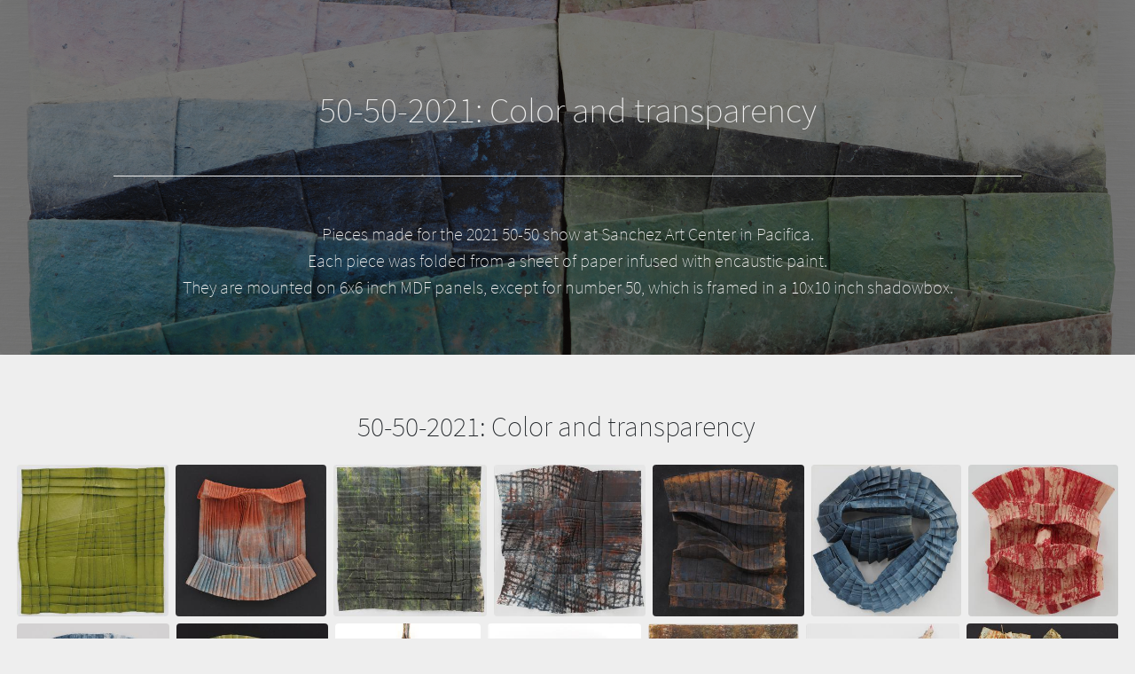

--- FILE ---
content_type: text/html
request_url: https://organicorigami.com/gallery/50-50-2021/
body_size: 3382
content:


<!doctype html>
<html lang="en">

<head>
  <meta charset="utf-8">
  <meta name="viewport" content="width=device-width, initial-scale=1, shrink-to-fit=no">

  <meta property="og:title" content="50-50-2021: Color and transparency">
  <meta property="og:description" content="Pieces made for the 2021 50-50 show at Sanchez Art Center in Pacifica. <br> Each piece was folded from a sheet of paper infused with encaustic paint. <br> They are mounted on 6x6 inch MDF panels, except for number 50, which is framed in a 10x10 inch shadowbox.">
  <meta property="og:image" content="organicorigami.com/public/images/photos/50.JPG">
  <meta property="og:url" content="organicorigami.com">
  <meta property="og:site_name" content="50-50-2021: Color and transparency">

  <meta name="twitter:card" content="summary_large_image">
  <meta name="twitter:image:alt" content="50-50-2021: Color and transparency">

  <link rel="stylesheet" href="public/css/bootstrap.min.css">
  <link rel="stylesheet" href="public/css/photoswipe.css">
  <link rel="stylesheet" href="public/css/default-skin.css">
  <link rel="stylesheet" href="public/css/main.css">

  <link href="public/css/font.css" rel="stylesheet">

  <title>50-50-2021: Color and transparency</title>

  
  <style>
    .header-image {
      background: #333366 url("public/images/photos/50.JPG");
      background-position: center 30%;
      background-repeat: no-repeat;
      background-size: cover;
    }
  </style>
</head>

<body>

  <div class="jumbotron header-image">
    <div class="header-info">
      <h1>50-50-2021: Color and transparency</h1>
      <div class="header-info-details">Pieces made for the 2021 50-50 show at Sanchez Art Center in Pacifica. <br> Each piece was folded from a sheet of paper infused with encaustic paint. <br> They are mounted on 6x6 inch MDF panels, except for number 50, which is framed in a 10x10 inch shadowbox.</div>
    </div>
  </div>


  <!-- GALLERY DESCRIPTIONS -->

  <div class="container-fluid">
  <div class="row">
    <div class="col gallery-section">

        <h2>
          <a name="section_0"></a>
          50-50-2021: Color and transparency
          <a href="#section_0">
              <svg class="section-link-icon" xmlns="http://www.w3.org/2000/svg" fill="none" viewBox="0 0 24 24" stroke="currentColor">
                  <path stroke-linecap="round" stroke-linejoin="round" stroke-width="2" d="M13.828 10.172a4 4 0 00-5.656 0l-4 4a4 4 0 105.656 5.656l1.102-1.101m-.758-4.899a4 4 0 005.656 0l4-4a4 4 0 00-5.656-5.656l-1.1 1.1" />
              </svg>
          </a>
        </h2>
        <p></p>
    </div>
  </div>
  <div class="row">
  <div class="col gallery">
    
      <a href="public/images/photos/01.JPG"
         class="gallery-photo"
         data-index="0"
         data-type="image"
         data-gallery="0"
         data-width="2039"
         data-height="2048"
         data-date=""
         style="--w: 160; --h: 160">
         <img src="public/images/thumbnails/01.jpg" class="thumbnail rounded" alt="1. Tilted green. Encaustic medium on moriki kozo paper."/></a>
    
      <a href="public/images/photos/02.JPG"
         class="gallery-photo"
         data-index="1"
         data-type="image"
         data-gallery="0"
         data-width="2048"
         data-height="2048"
         data-date=""
         style="--w: 160; --h: 160">
         <img src="public/images/thumbnails/02.jpg" class="thumbnail rounded" alt="2. Red hat, blue beard. Encaustic on thick kozo paper."/></a>
    
      <a href="public/images/photos/03.JPG"
         class="gallery-photo"
         data-index="2"
         data-type="image"
         data-gallery="0"
         data-width="2048"
         data-height="2022"
         data-date=""
         style="--w: 162; --h: 160">
         <img src="public/images/thumbnails/03.jpg" class="thumbnail rounded" alt="3. Unfolded field. Encaustic on abaca fiber paper."/></a>
    
      <a href="public/images/photos/04.JPG"
         class="gallery-photo"
         data-index="3"
         data-type="image"
         data-gallery="0"
         data-width="2046"
         data-height="2048"
         data-date=""
         style="--w: 160; --h: 160">
         <img src="public/images/thumbnails/04.jpg" class="thumbnail rounded" alt="4. Wave twist. Encaustic on multi-level square mesh paper."/></a>
    
      <a href="public/images/photos/05.JPG"
         class="gallery-photo"
         data-index="4"
         data-type="image"
         data-gallery="0"
         data-width="2048"
         data-height="2048"
         data-date=""
         style="--w: 160; --h: 160">
         <img src="public/images/thumbnails/05.jpg" class="thumbnail rounded" alt="5. Curves over tilted pleats. Encaustic on brown moriki kozo paper."/></a>
    
      <a href="public/images/photos/06.JPG"
         class="gallery-photo"
         data-index="5"
         data-type="image"
         data-gallery="0"
         data-width="2037"
         data-height="2048"
         data-date=""
         style="--w: 159; --h: 160">
         <img src="public/images/thumbnails/06.jpg" class="thumbnail rounded" alt="6. Almost spiral. Encaustic on kraft paper."/></a>
    
      <a href="public/images/photos/07.JPG"
         class="gallery-photo"
         data-index="6"
         data-type="image"
         data-gallery="0"
         data-width="2017"
         data-height="2048"
         data-date=""
         style="--w: 158; --h: 160">
         <img src="public/images/thumbnails/07.jpg" class="thumbnail rounded" alt="7. The Joker. Encaustic on dyed thick unryu paper."/></a>
    
      <a href="public/images/photos/08.JPG"
         class="gallery-photo"
         data-index="7"
         data-type="image"
         data-gallery="0"
         data-width="2048"
         data-height="2036"
         data-date=""
         style="--w: 161; --h: 160">
         <img src="public/images/thumbnails/08.jpg" class="thumbnail rounded" alt="8. Two sides. Encaustic on paper."/></a>
    
      <a href="public/images/photos/09.JPG"
         class="gallery-photo"
         data-index="8"
         data-type="image"
         data-gallery="0"
         data-width="2048"
         data-height="2042"
         data-date=""
         style="--w: 160; --h: 160">
         <img src="public/images/thumbnails/09.jpg" class="thumbnail rounded" alt="9. Narrow pleat base. Encaustic on thin paper."/></a>
    
      <a href="public/images/photos/10.JPG"
         class="gallery-photo"
         data-index="9"
         data-type="image"
         data-gallery="0"
         data-width="1956"
         data-height="2048"
         data-date=""
         style="--w: 153; --h: 160">
         <img src="public/images/thumbnails/10.jpg" class="thumbnail rounded" alt="10. False-color fruit. Encaustic on paper."/></a>
    
      <a href="public/images/photos/11.JPG"
         class="gallery-photo"
         data-index="10"
         data-type="image"
         data-gallery="0"
         data-width="2048"
         data-height="2029"
         data-date=""
         style="--w: 162; --h: 160">
         <img src="public/images/thumbnails/11.jpg" class="thumbnail rounded" alt="11. Klee. Encaustic on thin lokta paper."/></a>
    
      <a href="public/images/photos/12.JPG"
         class="gallery-photo"
         data-index="11"
         data-type="image"
         data-gallery="0"
         data-width="2036"
         data-height="2048"
         data-date=""
         style="--w: 159; --h: 160">
         <img src="public/images/thumbnails/12.jpg" class="thumbnail rounded" alt="12. Fall. Encaustic on tea-stained Kimwipes paper towel."/></a>
    
      <a href="public/images/photos/13.JPG"
         class="gallery-photo"
         data-index="12"
         data-type="image"
         data-gallery="0"
         data-width="2048"
         data-height="2029"
         data-date=""
         style="--w: 162; --h: 160">
         <img src="public/images/thumbnails/13.jpg" class="thumbnail rounded" alt="13. Stonefolding 1. Encaustic on kozo paper."/></a>
    
      <a href="public/images/photos/14.JPG"
         class="gallery-photo"
         data-index="13"
         data-type="image"
         data-gallery="0"
         data-width="2048"
         data-height="2043"
         data-date=""
         style="--w: 160; --h: 160">
         <img src="public/images/thumbnails/14.jpg" class="thumbnail rounded" alt="14. Shell-leaf. Encaustic on banana fiber paper."/></a>
    
      <a href="public/images/photos/15.JPG"
         class="gallery-photo"
         data-index="14"
         data-type="image"
         data-gallery="0"
         data-width="2043"
         data-height="2048"
         data-date=""
         style="--w: 160; --h: 160">
         <img src="public/images/thumbnails/15.jpg" class="thumbnail rounded" alt="15. Six-sided square fan. Encaustic on kozo."/></a>
    
      <a href="public/images/photos/16.JPG"
         class="gallery-photo"
         data-index="15"
         data-type="image"
         data-gallery="0"
         data-width="2048"
         data-height="2048"
         data-date=""
         style="--w: 160; --h: 160">
         <img src="public/images/thumbnails/16.jpg" class="thumbnail rounded" alt="16. Blue in green 1. Encaustic on thick kozo paper."/></a>
    
      <a href="public/images/photos/17.JPG"
         class="gallery-photo"
         data-index="16"
         data-type="image"
         data-gallery="0"
         data-width="2042"
         data-height="2048"
         data-date=""
         style="--w: 160; --h: 160">
         <img src="public/images/thumbnails/17.jpg" class="thumbnail rounded" alt="17. Blue on pink with rows and tilts. Encaustic on kozo paper."/></a>
    
      <a href="public/images/photos/18.JPG"
         class="gallery-photo"
         data-index="17"
         data-type="image"
         data-gallery="0"
         data-width="2045"
         data-height="2048"
         data-date=""
         style="--w: 160; --h: 160">
         <img src="public/images/thumbnails/18.jpg" class="thumbnail rounded" alt="18. Mica field. Encaustic on unryu paper."/></a>
    
      <a href="public/images/photos/19.JPG"
         class="gallery-photo"
         data-index="18"
         data-type="image"
         data-gallery="0"
         data-width="2024"
         data-height="2048"
         data-date=""
         style="--w: 158; --h: 160">
         <img src="public/images/thumbnails/19.jpg" class="thumbnail rounded" alt="19. Knife pleats 1: green and brown. Encaustic on rayon tissue."/></a>
    
      <a href="public/images/photos/20.JPG"
         class="gallery-photo"
         data-index="19"
         data-type="image"
         data-gallery="0"
         data-width="2007"
         data-height="2048"
         data-date=""
         style="--w: 157; --h: 160">
         <img src="public/images/thumbnails/20.jpg" class="thumbnail rounded" alt="20. Curves over pleats in blue. Encaustic on kozo paper."/></a>
    
      <a href="public/images/photos/21.JPG"
         class="gallery-photo"
         data-index="20"
         data-type="image"
         data-gallery="0"
         data-width="2048"
         data-height="2042"
         data-date=""
         style="--w: 160; --h: 160">
         <img src="public/images/thumbnails/21.jpg" class="thumbnail rounded" alt="21. Broken bowl. Encaustic on paper."/></a>
    
      <a href="public/images/photos/22.JPG"
         class="gallery-photo"
         data-index="21"
         data-type="image"
         data-gallery="0"
         data-width="2016"
         data-height="2048"
         data-date=""
         style="--w: 158; --h: 160">
         <img src="public/images/thumbnails/22.jpg" class="thumbnail rounded" alt="22. Stonefolding 2. Encaustic on thick unryu paper."/></a>
    
      <a href="public/images/photos/23.JPG"
         class="gallery-photo"
         data-index="22"
         data-type="image"
         data-gallery="0"
         data-width="2027"
         data-height="2048"
         data-date=""
         style="--w: 158; --h: 160">
         <img src="public/images/thumbnails/23.jpg" class="thumbnail rounded" alt="23. Blue in green 2: Metaleaf. Encaustic on kozo paper."/></a>
    
      <a href="public/images/photos/24.JPG"
         class="gallery-photo"
         data-index="23"
         data-type="image"
         data-gallery="0"
         data-width="2042"
         data-height="2048"
         data-date=""
         style="--w: 160; --h: 160">
         <img src="public/images/thumbnails/24.jpg" class="thumbnail rounded" alt="24. Curved pleat unit. Encaustic on thick unryu paper."/></a>
    
      <a href="public/images/photos/25.JPG"
         class="gallery-photo"
         data-index="24"
         data-type="image"
         data-gallery="0"
         data-width="2007"
         data-height="2048"
         data-date=""
         style="--w: 157; --h: 160">
         <img src="public/images/thumbnails/25.jpg" class="thumbnail rounded" alt="25. Double-sided curves. Encaustic on paper."/></a>
    
      <a href="public/images/photos/26.JPG"
         class="gallery-photo"
         data-index="25"
         data-type="image"
         data-gallery="0"
         data-width="2048"
         data-height="2039"
         data-date=""
         style="--w: 160; --h: 160">
         <img src="public/images/thumbnails/26.jpg" class="thumbnail rounded" alt="26. No-twist rotated squares. Encaustic on paper."/></a>
    
      <a href="public/images/photos/27.JPG"
         class="gallery-photo"
         data-index="26"
         data-type="image"
         data-gallery="0"
         data-width="2028"
         data-height="2048"
         data-date=""
         style="--w: 158; --h: 160">
         <img src="public/images/thumbnails/27.jpg" class="thumbnail rounded" alt="27. Curve from rectangles. Encaustic on paper."/></a>
    
      <a href="public/images/photos/28.JPG"
         class="gallery-photo"
         data-index="27"
         data-type="image"
         data-gallery="0"
         data-width="2024"
         data-height="2048"
         data-date=""
         style="--w: 158; --h: 160">
         <img src="public/images/thumbnails/28.jpg" class="thumbnail rounded" alt="28. No-twist rotated squares. Encaustic on multi-level square mesh paper."/></a>
    
      <a href="public/images/photos/29.JPG"
         class="gallery-photo"
         data-index="28"
         data-type="image"
         data-gallery="0"
         data-width="2045"
         data-height="2048"
         data-date=""
         style="--w: 160; --h: 160">
         <img src="public/images/thumbnails/29.jpg" class="thumbnail rounded" alt="29. Partially rearranged pleats. Encaustic on paper."/></a>
    
      <a href="public/images/photos/30.JPG"
         class="gallery-photo"
         data-index="29"
         data-type="image"
         data-gallery="0"
         data-width="2048"
         data-height="2037"
         data-date=""
         style="--w: 161; --h: 160">
         <img src="public/images/thumbnails/30.jpg" class="thumbnail rounded" alt="30. Double spiral. Encaustic on kozo."/></a>
    
      <a href="public/images/photos/31.JPG"
         class="gallery-photo"
         data-index="30"
         data-type="image"
         data-gallery="0"
         data-width="2048"
         data-height="2012"
         data-date=""
         style="--w: 163; --h: 160">
         <img src="public/images/thumbnails/31.jpg" class="thumbnail rounded" alt="31. Four squares. Encaustic on manilla hemp paper."/></a>
    
      <a href="public/images/photos/32.JPG"
         class="gallery-photo"
         data-index="31"
         data-type="image"
         data-gallery="0"
         data-width="2048"
         data-height="2023"
         data-date=""
         style="--w: 162; --h: 160">
         <img src="public/images/thumbnails/32.jpg" class="thumbnail rounded" alt="32. Tangent pleats. Encaustic on origamido paper."/></a>
    
      <a href="public/images/photos/33.JPG"
         class="gallery-photo"
         data-index="32"
         data-type="image"
         data-gallery="0"
         data-width="2048"
         data-height="2010"
         data-date=""
         style="--w: 163; --h: 160">
         <img src="public/images/thumbnails/33.jpg" class="thumbnail rounded" alt="33. Twisted pleat. Encaustic on rayon tissue paper."/></a>
    
      <a href="public/images/photos/34.JPG"
         class="gallery-photo"
         data-index="33"
         data-type="image"
         data-gallery="0"
         data-width="2048"
         data-height="2028"
         data-date=""
         style="--w: 162; --h: 160">
         <img src="public/images/thumbnails/34.jpg" class="thumbnail rounded" alt="34. S curve ridge. Encaustic on unryu."/></a>
    
      <a href="public/images/photos/35.JPG"
         class="gallery-photo"
         data-index="34"
         data-type="image"
         data-gallery="0"
         data-width="2039"
         data-height="2048"
         data-date=""
         style="--w: 160; --h: 160">
         <img src="public/images/thumbnails/35.jpg" class="thumbnail rounded" alt="35. Partly rearranged pleats. Encaustic on paper"/></a>
    
      <a href="public/images/photos/36.JPG"
         class="gallery-photo"
         data-index="35"
         data-type="image"
         data-gallery="0"
         data-width="2042"
         data-height="2048"
         data-date=""
         style="--w: 160; --h: 160">
         <img src="public/images/thumbnails/36.jpg" class="thumbnail rounded" alt="36. Palm. Encaustic on abaca paper."/></a>
    
      <a href="public/images/photos/37.JPG"
         class="gallery-photo"
         data-index="36"
         data-type="image"
         data-gallery="0"
         data-width="2048"
         data-height="2029"
         data-date=""
         style="--w: 162; --h: 160">
         <img src="public/images/thumbnails/37.jpg" class="thumbnail rounded" alt="37. Artificial zig-zag. Encaustic on tea-stained Kimwipes paper towel."/></a>
    
      <a href="public/images/photos/38.JPG"
         class="gallery-photo"
         data-index="37"
         data-type="image"
         data-gallery="0"
         data-width="2048"
         data-height="2038"
         data-date=""
         style="--w: 161; --h: 160">
         <img src="public/images/thumbnails/38.jpg" class="thumbnail rounded" alt="38. Double-walled spiral bowl. Encaustic on kozo."/></a>
    
      <a href="public/images/photos/39.JPG"
         class="gallery-photo"
         data-index="38"
         data-type="image"
         data-gallery="0"
         data-width="2048"
         data-height="2048"
         data-date=""
         style="--w: 160; --h: 160">
         <img src="public/images/thumbnails/39.jpg" class="thumbnail rounded" alt="39. Stacked pleats. Encaustic on kozo paper."/></a>
    
      <a href="public/images/photos/40.JPG"
         class="gallery-photo"
         data-index="39"
         data-type="image"
         data-gallery="0"
         data-width="2039"
         data-height="2048"
         data-date=""
         style="--w: 160; --h: 160">
         <img src="public/images/thumbnails/40.jpg" class="thumbnail rounded" alt="40. Edge expansion. Encaustic on thick kozo paper."/></a>
    
      <a href="public/images/photos/41.JPG"
         class="gallery-photo"
         data-index="40"
         data-type="image"
         data-gallery="0"
         data-width="2048"
         data-height="1993"
         data-date=""
         style="--w: 164; --h: 160">
         <img src="public/images/thumbnails/41.jpg" class="thumbnail rounded" alt="41. Blue in green 3: Fossil. Encaustic on paper."/></a>
    
      <a href="public/images/photos/42.JPG"
         class="gallery-photo"
         data-index="41"
         data-type="image"
         data-gallery="0"
         data-width="2048"
         data-height="2039"
         data-date=""
         style="--w: 160; --h: 160">
         <img src="public/images/thumbnails/42.jpg" class="thumbnail rounded" alt="42. Yellowstone. Encaustic on thick paper with irregular mesh structure."/></a>
    
      <a href="public/images/photos/43.JPG"
         class="gallery-photo"
         data-index="42"
         data-type="image"
         data-gallery="0"
         data-width="1995"
         data-height="2048"
         data-date=""
         style="--w: 156; --h: 160">
         <img src="public/images/thumbnails/43.jpg" class="thumbnail rounded" alt="43. Three sets of pleats on red and purple-yellow. Encaustic on paper."/></a>
    
      <a href="public/images/photos/44.JPG"
         class="gallery-photo"
         data-index="43"
         data-type="image"
         data-gallery="0"
         data-width="2045"
         data-height="2048"
         data-date=""
         style="--w: 160; --h: 160">
         <img src="public/images/thumbnails/44.jpg" class="thumbnail rounded" alt="44. Twisted pleats over tilted pleats. Encaustic on restaurant place-setting paper."/></a>
    
      <a href="public/images/photos/45.JPG"
         class="gallery-photo"
         data-index="44"
         data-type="image"
         data-gallery="0"
         data-width="1931"
         data-height="2048"
         data-date=""
         style="--w: 151; --h: 160">
         <img src="public/images/thumbnails/45.jpg" class="thumbnail rounded" alt="45. Leaf. Encaustic on paper."/></a>
    
      <a href="public/images/photos/46.JPG"
         class="gallery-photo"
         data-index="45"
         data-type="image"
         data-gallery="0"
         data-width="2048"
         data-height="2033"
         data-date=""
         style="--w: 161; --h: 160">
         <img src="public/images/thumbnails/46.jpg" class="thumbnail rounded" alt="46. Blue in green 4: Circular. Encaustic on kozo."/></a>
    
      <a href="public/images/photos/47.JPG"
         class="gallery-photo"
         data-index="46"
         data-type="image"
         data-gallery="0"
         data-width="2048"
         data-height="2005"
         data-date=""
         style="--w: 164; --h: 160">
         <img src="public/images/thumbnails/47.jpg" class="thumbnail rounded" alt="47. Flattened bowl in color. Encaustic on paper."/></a>
    
      <a href="public/images/photos/48.JPG"
         class="gallery-photo"
         data-index="47"
         data-type="image"
         data-gallery="0"
         data-width="2048"
         data-height="2030"
         data-date=""
         style="--w: 162; --h: 160">
         <img src="public/images/thumbnails/48.jpg" class="thumbnail rounded" alt="48. No-twist rotated squares, open. Encaustic on kozo."/></a>
    
      <a href="public/images/photos/49.JPG"
         class="gallery-photo"
         data-index="48"
         data-type="image"
         data-gallery="0"
         data-width="2048"
         data-height="2029"
         data-date=""
         style="--w: 162; --h: 160">
         <img src="public/images/thumbnails/49.jpg" class="thumbnail rounded" alt="49. Knife pleats 2: dark. Encaustic on rayon tissue."/></a>
    
      <a href="public/images/photos/50.JPG"
         class="gallery-photo"
         data-index="49"
         data-type="image"
         data-gallery="0"
         data-width="2048"
         data-height="2007"
         data-date=""
         style="--w: 164; --h: 160">
         <img src="public/images/thumbnails/50.jpg" class="thumbnail rounded" alt="50. Multicolor zig-zag, asymmetric and double-sided. Encaustic on thick kozo paper."/></a>
    
      <a href="public/images/photos/51.JPG"
         class="gallery-photo"
         data-index="50"
         data-type="image"
         data-gallery="0"
         data-width="2032"
         data-height="2048"
         data-date=""
         style="--w: 159; --h: 160">
         <img src="public/images/thumbnails/51.jpg" class="thumbnail rounded" alt="51. Pink square bowl with a central feature. Encaustic on kozo."/></a>
    
  </div>
</div>
</div>

  <!-- END GALLERY DESCRIPTIONS -->


  <div class="pswp" tabindex="-1" role="dialog" aria-hidden="true">
    <div class="pswp__bg"></div>
    <div class="pswp__scroll-wrap">
      <div class="pswp__container">
        <div class="pswp__item"></div>
        <div class="pswp__item"></div>
        <div class="pswp__item"></div>
      </div>

      <div class="pswp__ui pswp__ui--hidden">
        <div class="pswp__top-bar">
          <div class="pswp__counter"></div>
          <button class="pswp__button pswp__button--close" title="Close (Esc)"></button>
          <button class="pswp__button pswp__button--share" title="Share"></button>
          <button class="pswp__button pswp__button--fs" title="Toggle fullscreen"></button>
          <button class="pswp__button pswp__button--zoom" title="Zoom in/out"></button>

          <div class="pswp__preloader">
            <div class="pswp__preloader__icn">
              <div class="pswp__preloader__cut">
                <div class="pswp__preloader__donut"></div>
              </div>
            </div>
          </div>
        </div>

        <div class="pswp__share-modal pswp__share-modal--hidden pswp__single-tap">
          <div class="pswp__share-tooltip"></div>
        </div>

        <button class="pswp__button pswp__button--arrow--left" title="Previous (arrow left)"></button>
        <button class="pswp__button pswp__button--arrow--right" title="Next (arrow right)"></button>

        <div class="pswp__caption">
          <div class="pswp__caption__center"></div>
        </div>
      </div>
    </div>
  </div>

  <footer class="container-fluid text-right">
    
    <p>Created by <a rel="noreferrer" href="https://www.haltakov.net/simple-photo-gallery">Simple Photo Gallery</a></p>
  </footer>

  <script src="public/js/jquery-3.3.1.slim.min.js"></script>
  <script src="public/js/popper.min.js"></script>
  <script src="public/js/bootstrap.min.js"></script>
  <script src="public/js/photoswipe.min.js"></script>
  <script src="public/js/photoswipe-ui-default.min.js"></script>
  <script src="public/js/main.js"></script>
</body>

</html>

--- FILE ---
content_type: text/css
request_url: https://organicorigami.com/gallery/50-50-2021/public/css/main.css
body_size: 287
content:
body {
  background-color: #eee;
  font-family: 'Source Sans Pro', sans-serif;
}

.gallery {
  display: flex;
  flex-wrap: wrap;
}

.gallery>a, .gallery::after {
  flex-basis: var(--w);
}

.gallery>a {
  margin: 0.25rem;
  flex-grow: calc(var(--w) / var(--h) * 100);
  width: calc(var(--w) * 1px);
}

.gallery::after {
  --w: 2;
  --h: 1;
  content: '';
  flex-grow: 1000000;
}

.gallery>a>img {
  display: block;
  width: 100%;
}

.header-image {
  height: 400px;
  color: #eeeeee;
  padding: 0px;
}

.header-info {
  background-color: rgba(0, 0, 0, 0.5);
  width: 100%;
  height: 100%;
  padding-top: 100px;
  text-align: center;
}

.header-info-details h1 {
  font-size: 56px;
}

.header-info-details {
  border-top: 1px solid #eee;
  width: 80%;
  margin: 50px auto 0px;
  padding-top: 50px;
  font-size: 20px;
}

.gallery-section h2 {
  text-align: center;
  margin-top: 30px;
}

.gallery-section h2 a {
  visibility: hidden;
  color: #aaaaaa;
}

.gallery-section h2 a:hover {
  color: #0056b3;
}

.gallery-section:hover h2 a {
  visibility: visible;
}

.gallery-section h2 a svg {
  height: 1.2rem
}

.gallery-section p {
  width: 70%;
  margin: 0px auto 20px;
}

.caption-date {
  font-size: 15px;
  font-weight: normal;
  margin-top: 3px;
  margin-bottom: 0px;
}

footer {
  margin-top: 30px;
}

--- FILE ---
content_type: text/javascript
request_url: https://organicorigami.com/gallery/50-50-2021/public/js/main.js
body_size: 910
content:
var slides = {}

function createSlides() {
  $("a.gallery-photo").each(function (photo_id, photo) {
    var slide = {
      w:     photo.getAttribute('data-width'),
      h:     photo.getAttribute('data-height'),
      msrc:  photo.getElementsByTagName('img')[0].getAttribute('src'),
      title: photo.getElementsByTagName('img')[0].getAttribute('alt'),
      date:  photo.getAttribute('data-date'),
    };

    if (photo.getAttribute('data-type') == 'image')
      slide['src'] = photo.getAttribute('href');
    else
      slide['html'] = '<video style="margin: 0px auto; height: 100%; max-width: 100%; max-height: 100%; display: block" data-index="' + photo.getAttribute('data-index') +
                      '" controls><source src="' + photo.getAttribute('href') + '" type="video/mp4"></video>';

    var gallery_id = parseInt(photo.getAttribute('data-gallery'));
    if (!(gallery_id in slides))
      slides[gallery_id] = [];

    slides[gallery_id].push(slide);
  });
}

function getThumbBounds(gallery, index) {
  var thumbnail = $('div.gallery a[data-gallery="'+gallery+'"][data-index="'+index+'"]')[0];
  var pageYScroll = window.pageYOffset || document.documentElement.scrollTop;
  var rect = thumbnail.getBoundingClientRect();
  return {x: rect.left, y: rect.top + pageYScroll, w: rect.width};
}

function addCaptionHTML(item, captionEl, isFake) {
  if(!item.title && !item.date) {
    captionEl.children[0].innerText = '';
    return false;
  }
  captionEl.children[0].innerHTML = item.title;
  if (item.date) {
    captionEl.children[0].innerHTML += '<p class="caption-date">' + item.date + '</p>';
  }
  return true;
}

function openPhotoSwipe() {
  var index = parseInt($(this).attr('data-index'))
  var gallery_id = $(this).attr('data-gallery')

  var options = {
    index: index,
    getThumbBoundsFn: function (id) { return getThumbBounds(gallery_id, id) },
    addCaptionHTMLFn: addCaptionHTML,
    preload: [2,5],
    zoomEl: false,
    shareEl: true,
    barsSize: {top:0, bottom:0},
    bgOpacity: 1,
    loop: false,
    mainClass: 'pswp--minimal--dark',
    shareButtons: [
        {id:'download', label:'Download image', url:'{{raw_image_url}}', download:true}
    ],
  };

  var gallery = new PhotoSwipe( $('.pswp')[0], PhotoSwipeUI_Default, slides[gallery_id], options);

  gallery.listen('initialZoomOut', function() {
    if (this.currItem.html) {
      var videos = $('div.pswp__item video[data-index='+this.getCurrentIndex()+']')
      if (videos.length > 0)
        videos[0].pause()
    }
  });

  gallery.listen('afterChange', function() {
    var videos = $('div.pswp__item video')
    for (var i=0; i<videos.length; ++i)
      videos[i].pause()

    if (this.currItem.html) {
      var videos = $('div.pswp__item video[data-index='+this.getCurrentIndex()+']')
      if (videos.length > 0)
        videos[0].play()
    }
  });

  gallery.init();

  return false;
}


$( document ).ready(function() {
  createSlides()
  $('div.gallery a').on('click', openPhotoSwipe)
});
